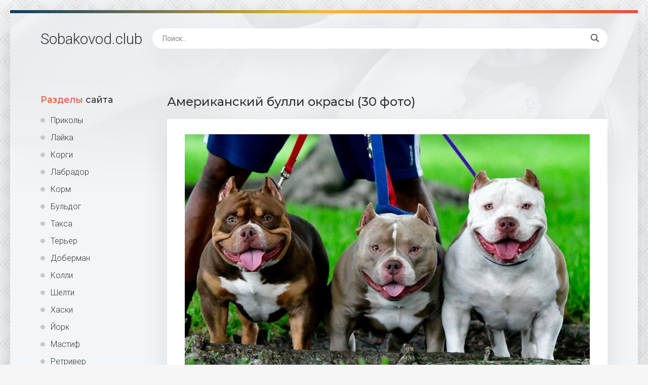

--- FILE ---
content_type: text/html; charset=utf-8
request_url: https://sobakovod.club/32264-amerikanskij-bulli-okrasy-30-foto.html
body_size: 7164
content:
<!DOCTYPE html>
<html lang="ru">
<head>
<meta charset="utf-8">
<title>Американский булли окрасы (30 фото) - картинки sobakovod.club</title>
<meta name="description" content="Бесплатные картинки - Американский булли окрасы (30 фото) -  Порода булли Порода булли Американский булли покет стандарт Американский булли Американский булли покет экстрим Американский булли мини покет Американский булли поке Американский булли Американский булли Американские булли стандарт породы Американский бульдог XL Порода собак булли Американский">
<meta name="keywords" content="булли, Американский, покет, стандарт, Порода, стаффордширский, экстрим, Классик, Питбуль, Булли, окраса, терьер, Мерль, бульдог, тигровый, окрасов, подпалый, Таблица, шоколадный, Bully">
<meta property="og:site_name" content="Sobakovod.club картинки и фото">
<meta property="og:type" content="article">
<meta property="og:title" content="Американский булли окрасы (30 фото)">
<meta property="og:url" content="https://sobakovod.club/32264-amerikanskij-bulli-okrasy-30-foto.html">
<meta property="og:image" content="https://sobakovod.club/uploads/posts/2022-02/1643806158_1-sobakovod-club-p-sobaki-amerikanskii-bulli-okrasi-2.jpg">
<meta property="og:description" content="Бесплатные картинки - Американский булли окрасы (30 фото) -  Порода булли Порода булли Американский булли покет стандарт Американский булли Американский булли покет экстрим Американский булли мини покет Американский булли поке Американский булли Американский булли Американские булли стандарт породы Американский бульдог XL Порода собак булли Американский">
<link rel="search" type="application/opensearchdescription+xml" href="https://sobakovod.club/index.php?do=opensearch" title="Sobakovod.club картинки и фото">
<link rel="canonical" href="https://sobakovod.club/32264-amerikanskij-bulli-okrasy-30-foto.html">
<link rel="alternate" type="application/rss+xml" title="Sobakovod.club картинки и фото" href="https://sobakovod.club/rss.xml">
<meta name="viewport" content="width=device-width, initial-scale=1.0" />
<link rel="shortcut icon" href="/favicon.png" />
<link href="/templates/Shablon4/css/common.css" type="text/css" rel="stylesheet" />
<link href="/templates/Shablon4/css/styles.css" type="text/css" rel="stylesheet" />
<link href="/templates/Shablon4/css/engine.css" type="text/css" rel="stylesheet" />
<link href="/templates/Shablon4/css/fontawesome.css" type="text/css" rel="stylesheet" />
<link type="text/css" rel="stylesheet" href="/engine/classes/min/index.php?f=/templates/Shablon4/css/common.css,/templates/Shablon4/css/styles.css,/templates/Shablon4/css/engine.css,/templates/Shablon4/css/fontawesome.css&amp;v=1" />
<meta name="theme-color" content="#111">
<link href="https://fonts.googleapis.com/css2?family=Montserrat:wght@500;700&family=Roboto:wght@300;400;500&display=swap" rel="stylesheet">
<script>window.yaContextCb=window.yaContextCb||[]</script>
<script src="https://yandex.ru/ads/system/context.js" async></script>
</head>
<body>
<div class="wrapper">
<div class="wrapper-main wrapper-container">
<header class="header  header--main-page">
<div class="header__inner d-flex ai-center">
<p style="font-size: 3rem;"><a href="/" class="header__logo">Sobakovod<span>.club</span></a></p>

<div class="header__search stretch-free-width">
<form id="quicksearch" method="post">
<input type="hidden" name="do" value="search" />
<input type="hidden" name="subaction" value="search" />
<input class="header__search-input" id="story" name="story" placeholder="Поиск..." type="text" />
<button class="header__search-btn" type="submit"><span class="far fa-search"></span></button>
</form>
</div>
<div class="header__btn-mobile-menu hidden js-show-mobile-menu"><span class="far fa-bars"></span></div>
</div>
</header>
<div class="content">
<div class="colums d-flex">
<aside class="sidebar">

<nav class="side-block js-this-in-mobile-menu">
<div class="side-block__title"><span>Разделы</span> сайта</div>
<ul class="side-block__content side-block__menu side-block__menu--icon">
<li><a href="/prikol/">Приколы</a></li>
<li><a href="/lajka/">Лайка</a></li>
<li><a href="/korgi/">Корги</a></li>
<li><a href="/labrador/">Лабрадор</a></li>
<li><a href="/korm/">Корм</a></li>
<li><a href="/buldog/">Бульдог</a></li>
<li><a href="/taksa/">Такса</a></li>
<li><a href="/terer/">Терьер</a></li>
<li><a href="/doberman/">Доберман</a></li>
<li><a href="/kolli/">Колли</a></li>
<li><a href="/shelti/">Шелти</a></li>
<li><a href="/haski/">Хаски</a></li>
<li><a href="/jork/">Йорк</a></li>
<li><a href="/mastif/">Мастиф</a></li>
<li><a href="/retriver/">Ретривер</a></li>
<li><a href="/sobaki/">Собаки</a></li>
<li><a href="/malenkie-sobaki/">Маленькие собаки</a></li>
<li><a href="/ovcharki/">Овчарки</a></li>
<li><a href="/bokser/">Боксер</a></li>
<li><a href="/akita-inu/">Акита ину</a></li>
<li><a href="/mops/">Мопс</a></li>
</ul>
</nav>
</aside>
<!-- END SIDEBAR -->
<main class="main stretch-free-width">
<!-- Yandex.RTB R-A-1957313-3 -->
<div id="yandex_rtb_R-A-1957313-3"></div>
<script>window.yaContextCb.push(()=>{
  Ya.Context.AdvManager.render({
    renderTo: 'yandex_rtb_R-A-1957313-3',
    blockId: 'R-A-1957313-3'
  })
})</script>



<div id='dle-content'><article class="inner-page ignore-select">
<div class="inner-page__main section">
<h1 class="inner-page__title">Американский булли окрасы (30 фото) </h1>
<div class="inner-page__desc tabs-block">
<div class="text clearfix"><div style="text-align:center;"><!--TBegin:https://sobakovod.club/uploads/posts/2022-02/1643806158_1-sobakovod-club-p-sobaki-amerikanskii-bulli-okrasi-2.jpg||Порода булли--><a href="https://sobakovod.club/uploads/posts/2022-02/1643806158_1-sobakovod-club-p-sobaki-amerikanskii-bulli-okrasi-2.jpg" class="highslide" target="_blank"><img data-src="/uploads/posts/2022-02/thumbs/1643806158_1-sobakovod-club-p-sobaki-amerikanskii-bulli-okrasi-2.jpg" style="max-width:100%;" alt="Порода булли"></a><div>Порода булли</div><!--TEnd--><br><!--TBegin:https://sobakovod.club/uploads/posts/2022-02/1643806201_2-sobakovod-club-p-sobaki-amerikanskii-bulli-okrasi-3.jpg||Американский булли покет стандарт--><a href="https://sobakovod.club/uploads/posts/2022-02/1643806201_2-sobakovod-club-p-sobaki-amerikanskii-bulli-okrasi-3.jpg" class="highslide" target="_blank"><img data-src="/uploads/posts/2022-02/thumbs/1643806201_2-sobakovod-club-p-sobaki-amerikanskii-bulli-okrasi-3.jpg" style="max-width:100%;" alt="Американский булли покет стандарт"></a><div>Американский булли покет стандарт</div><!--TEnd--><br><!--TBegin:https://sobakovod.club/uploads/posts/2022-02/1643806206_3-sobakovod-club-p-sobaki-amerikanskii-bulli-okrasi-4.jpg||Американский булли--><a href="https://sobakovod.club/uploads/posts/2022-02/1643806206_3-sobakovod-club-p-sobaki-amerikanskii-bulli-okrasi-4.jpg" class="highslide" target="_blank"><img data-src="/uploads/posts/2022-02/thumbs/1643806206_3-sobakovod-club-p-sobaki-amerikanskii-bulli-okrasi-4.jpg" style="max-width:100%;" alt="Американский булли"></a><div>Американский булли</div><!--TEnd--><br><!--TBegin:https://sobakovod.club/uploads/posts/2022-02/1643806189_4-sobakovod-club-p-sobaki-amerikanskii-bulli-okrasi-7.jpg||Американский булли покет экстрим--><a href="https://sobakovod.club/uploads/posts/2022-02/1643806189_4-sobakovod-club-p-sobaki-amerikanskii-bulli-okrasi-7.jpg" class="highslide" target="_blank"><img data-src="/uploads/posts/2022-02/thumbs/1643806189_4-sobakovod-club-p-sobaki-amerikanskii-bulli-okrasi-7.jpg" style="max-width:100%;" alt="Американский булли покет экстрим"></a><div>Американский булли покет экстрим</div><!--TEnd--><br><!--TBegin:https://sobakovod.club/uploads/posts/2022-02/1643806138_5-sobakovod-club-p-sobaki-amerikanskii-bulli-okrasi-8.jpg||Американский булли мини покет--><a href="https://sobakovod.club/uploads/posts/2022-02/1643806138_5-sobakovod-club-p-sobaki-amerikanskii-bulli-okrasi-8.jpg" class="highslide" target="_blank"><img data-src="/uploads/posts/2022-02/thumbs/1643806138_5-sobakovod-club-p-sobaki-amerikanskii-bulli-okrasi-8.jpg" style="max-width:100%;" alt="Американский булли мини покет"></a><div>Американский булли мини покет</div><!--TEnd--><br><!--TBegin:https://sobakovod.club/uploads/posts/2022-02/1643806141_6-sobakovod-club-p-sobaki-amerikanskii-bulli-okrasi-10.jpg||Американский булли поке--><a href="https://sobakovod.club/uploads/posts/2022-02/1643806141_6-sobakovod-club-p-sobaki-amerikanskii-bulli-okrasi-10.jpg" class="highslide" target="_blank"><img data-src="/uploads/posts/2022-02/thumbs/1643806141_6-sobakovod-club-p-sobaki-amerikanskii-bulli-okrasi-10.jpg" style="max-width:100%;" alt="Американский булли поке"></a><div>Американский булли поке</div><!--TEnd--><br><!--TBegin:https://sobakovod.club/uploads/posts/2022-02/1643806198_7-sobakovod-club-p-sobaki-amerikanskii-bulli-okrasi-12.jpg||Американский булли--><a href="https://sobakovod.club/uploads/posts/2022-02/1643806198_7-sobakovod-club-p-sobaki-amerikanskii-bulli-okrasi-12.jpg" class="highslide" target="_blank"><img data-src="/uploads/posts/2022-02/thumbs/1643806198_7-sobakovod-club-p-sobaki-amerikanskii-bulli-okrasi-12.jpg" style="max-width:100%;" alt="Американский булли"></a><div>Американский булли</div><!--TEnd--><br><!--TBegin:https://sobakovod.club/uploads/posts/2022-02/1643806123_8-sobakovod-club-p-sobaki-amerikanskii-bulli-okrasi-14.jpg||Американский булли--><a href="https://sobakovod.club/uploads/posts/2022-02/1643806123_8-sobakovod-club-p-sobaki-amerikanskii-bulli-okrasi-14.jpg" class="highslide" target="_blank"><img data-src="/uploads/posts/2022-02/thumbs/1643806123_8-sobakovod-club-p-sobaki-amerikanskii-bulli-okrasi-14.jpg" style="max-width:100%;" alt="Американский булли"></a><div>Американский булли</div><!--TEnd--><br><!--TBegin:https://sobakovod.club/uploads/posts/2022-02/1643806189_9-sobakovod-club-p-sobaki-amerikanskii-bulli-okrasi-16.jpg||Американские булли стандарт породы--><a href="https://sobakovod.club/uploads/posts/2022-02/1643806189_9-sobakovod-club-p-sobaki-amerikanskii-bulli-okrasi-16.jpg" class="highslide" target="_blank"><img data-src="/uploads/posts/2022-02/thumbs/1643806189_9-sobakovod-club-p-sobaki-amerikanskii-bulli-okrasi-16.jpg" style="max-width:100%;" alt="Американские булли стандарт породы"></a><div>Американские булли стандарт породы</div><!--TEnd--><br><!--TBegin:https://sobakovod.club/uploads/posts/2022-02/1643806121_10-sobakovod-club-p-sobaki-amerikanskii-bulli-okrasi-19.jpg||Американский бульдог XL--><a href="https://sobakovod.club/uploads/posts/2022-02/1643806121_10-sobakovod-club-p-sobaki-amerikanskii-bulli-okrasi-19.jpg" class="highslide" target="_blank"><img data-src="/uploads/posts/2022-02/thumbs/1643806121_10-sobakovod-club-p-sobaki-amerikanskii-bulli-okrasi-19.jpg" style="max-width:100%;" alt="Американский бульдог XL"></a><div>Американский бульдог XL</div><!--TEnd--><br><!--TBegin:https://sobakovod.club/uploads/posts/2022-02/1643806206_11-sobakovod-club-p-sobaki-amerikanskii-bulli-okrasi-20.jpg||Порода собак булли--><a href="https://sobakovod.club/uploads/posts/2022-02/1643806206_11-sobakovod-club-p-sobaki-amerikanskii-bulli-okrasi-20.jpg" class="highslide" target="_blank"><img data-src="/uploads/posts/2022-02/thumbs/1643806206_11-sobakovod-club-p-sobaki-amerikanskii-bulli-okrasi-20.jpg" style="max-width:100%;" alt="Порода собак булли"></a><div>Порода собак булли</div><!--TEnd--><br><!--TBegin:https://sobakovod.club/uploads/posts/2022-02/1643806173_12-sobakovod-club-p-sobaki-amerikanskii-bulli-okrasi-26.jpg||Американский булли стандарт щенок--><a href="https://sobakovod.club/uploads/posts/2022-02/1643806173_12-sobakovod-club-p-sobaki-amerikanskii-bulli-okrasi-26.jpg" class="highslide" target="_blank"><img data-src="/uploads/posts/2022-02/thumbs/1643806173_12-sobakovod-club-p-sobaki-amerikanskii-bulli-okrasi-26.jpg" style="max-width:100%;" alt="Американский булли стандарт щенок"></a><div>Американский булли стандарт щенок</div><!--TEnd--><br><!--TBegin:https://sobakovod.club/uploads/posts/2022-02/1643806171_13-sobakovod-club-p-sobaki-amerikanskii-bulli-okrasi-28.jpg||American Bully шоколадный XL--><a href="https://sobakovod.club/uploads/posts/2022-02/1643806171_13-sobakovod-club-p-sobaki-amerikanskii-bulli-okrasi-28.jpg" class="highslide" target="_blank"><img data-src="/uploads/posts/2022-02/thumbs/1643806171_13-sobakovod-club-p-sobaki-amerikanskii-bulli-okrasi-28.jpg" style="max-width:100%;" alt="American Bully шоколадный XL"></a><div>American Bully шоколадный XL</div><!--TEnd--><br><!--TBegin:https://sobakovod.club/uploads/posts/2022-02/1643806143_14-sobakovod-club-p-sobaki-amerikanskii-bulli-okrasi-29.jpg||Американский булли--><a href="https://sobakovod.club/uploads/posts/2022-02/1643806143_14-sobakovod-club-p-sobaki-amerikanskii-bulli-okrasi-29.jpg" class="highslide" target="_blank"><img data-src="/uploads/posts/2022-02/thumbs/1643806143_14-sobakovod-club-p-sobaki-amerikanskii-bulli-okrasi-29.jpg" style="max-width:100%;" alt="Американский булли"></a><div>Американский булли</div><!--TEnd--><br><!--TBegin:https://sobakovod.club/uploads/posts/2022-02/1643806184_15-sobakovod-club-p-sobaki-amerikanskii-bulli-okrasi-30.jpg||Американский булли вес--><a href="https://sobakovod.club/uploads/posts/2022-02/1643806184_15-sobakovod-club-p-sobaki-amerikanskii-bulli-okrasi-30.jpg" class="highslide" target="_blank"><img data-src="/uploads/posts/2022-02/thumbs/1643806184_15-sobakovod-club-p-sobaki-amerikanskii-bulli-okrasi-30.jpg" style="max-width:100%;" alt="Американский булли вес"></a><div>Американский булли вес</div><!--TEnd--><br><!--TBegin:https://sobakovod.club/uploads/posts/2022-02/1643806186_16-sobakovod-club-p-sobaki-amerikanskii-bulli-okrasi-33.jpg||Булли Классик XL--><a href="https://sobakovod.club/uploads/posts/2022-02/1643806186_16-sobakovod-club-p-sobaki-amerikanskii-bulli-okrasi-33.jpg" class="highslide" target="_blank"><img data-src="/uploads/posts/2022-02/thumbs/1643806186_16-sobakovod-club-p-sobaki-amerikanskii-bulli-okrasi-33.jpg" style="max-width:100%;" alt="Булли Классик XL"></a><div>Булли Классик XL</div><!--TEnd--><br><!--TBegin:https://sobakovod.club/uploads/posts/2022-02/1643806149_17-sobakovod-club-p-sobaki-amerikanskii-bulli-okrasi-35.jpg||Питбуль окраса Мерль--><a href="https://sobakovod.club/uploads/posts/2022-02/1643806149_17-sobakovod-club-p-sobaki-amerikanskii-bulli-okrasi-35.jpg" class="highslide" target="_blank"><img data-src="/uploads/posts/2022-02/thumbs/1643806149_17-sobakovod-club-p-sobaki-amerikanskii-bulli-okrasi-35.jpg" style="max-width:100%;" alt="Питбуль окраса Мерль"></a><div>Питбуль окраса Мерль</div><!--TEnd--><br><!--TBegin:https://sobakovod.club/uploads/posts/2022-02/1643806203_18-sobakovod-club-p-sobaki-amerikanskii-bulli-okrasi-37.jpg||Американский стаффордширский терьер тигровый--><a href="https://sobakovod.club/uploads/posts/2022-02/1643806203_18-sobakovod-club-p-sobaki-amerikanskii-bulli-okrasi-37.jpg" class="highslide" target="_blank"><img data-src="/uploads/posts/2022-02/thumbs/1643806203_18-sobakovod-club-p-sobaki-amerikanskii-bulli-okrasi-37.jpg" style="max-width:100%;" alt="Американский стаффордширский терьер тигровый"></a><div>Американский стаффордширский терьер тигровый</div><!--TEnd--><br><!--TBegin:https://sobakovod.club/uploads/posts/2022-02/1643806219_19-sobakovod-club-p-sobaki-amerikanskii-bulli-okrasi-39.jpg||Американский булли экстрим--><a href="https://sobakovod.club/uploads/posts/2022-02/1643806219_19-sobakovod-club-p-sobaki-amerikanskii-bulli-okrasi-39.jpg" class="highslide" target="_blank"><img data-src="/uploads/posts/2022-02/thumbs/1643806219_19-sobakovod-club-p-sobaki-amerikanskii-bulli-okrasi-39.jpg" style="max-width:100%;" alt="Американский булли экстрим"></a><div>Американский булли экстрим</div><!--TEnd--><br><!--TBegin:https://sobakovod.club/uploads/posts/2022-02/1643806138_20-sobakovod-club-p-sobaki-amerikanskii-bulli-okrasi-42.jpg||Американский бульдог булли--><a href="https://sobakovod.club/uploads/posts/2022-02/1643806138_20-sobakovod-club-p-sobaki-amerikanskii-bulli-okrasi-42.jpg" class="highslide" target="_blank"><img data-src="/uploads/posts/2022-02/thumbs/1643806138_20-sobakovod-club-p-sobaki-amerikanskii-bulli-okrasi-42.jpg" style="max-width:100%;" alt="Американский бульдог булли"></a><div>Американский бульдог булли</div><!--TEnd--><br><!--TBegin:https://sobakovod.club/uploads/posts/2022-02/1643806137_21-sobakovod-club-p-sobaki-amerikanskii-bulli-okrasi-43.jpg||Таблица окрасов булли--><a href="https://sobakovod.club/uploads/posts/2022-02/1643806137_21-sobakovod-club-p-sobaki-amerikanskii-bulli-okrasi-43.jpg" class="highslide" target="_blank"><img data-src="/uploads/posts/2022-02/thumbs/1643806137_21-sobakovod-club-p-sobaki-amerikanskii-bulli-okrasi-43.jpg" style="max-width:100%;" alt="Таблица окрасов булли"></a><div>Таблица окрасов булли</div><!--TEnd--><br><!--TBegin:https://sobakovod.club/uploads/posts/2022-02/1643806205_22-sobakovod-club-p-sobaki-amerikanskii-bulli-okrasi-46.jpg||Американский стаффордширский терьер подпалый--><a href="https://sobakovod.club/uploads/posts/2022-02/1643806205_22-sobakovod-club-p-sobaki-amerikanskii-bulli-okrasi-46.jpg" class="highslide" target="_blank"><img data-src="/uploads/posts/2022-02/thumbs/1643806205_22-sobakovod-club-p-sobaki-amerikanskii-bulli-okrasi-46.jpg" style="max-width:100%;" alt="Американский стаффордширский терьер подпалый"></a><div>Американский стаффордширский терьер подпалый</div><!--TEnd--><br><!--TBegin:https://sobakovod.club/uploads/posts/2022-02/1643806208_23-sobakovod-club-p-sobaki-amerikanskii-bulli-okrasi-50.jpg||Питбуль окраса Мерль--><a href="https://sobakovod.club/uploads/posts/2022-02/1643806208_23-sobakovod-club-p-sobaki-amerikanskii-bulli-okrasi-50.jpg" class="highslide" target="_blank"><img data-src="/uploads/posts/2022-02/thumbs/1643806208_23-sobakovod-club-p-sobaki-amerikanskii-bulli-okrasi-50.jpg" style="max-width:100%;" alt="Питбуль окраса Мерль"></a><div>Питбуль окраса Мерль</div><!--TEnd--><br><!--TBegin:https://sobakovod.club/uploads/posts/2022-02/1643806146_24-sobakovod-club-p-sobaki-amerikanskii-bulli-okrasi-54.jpg||Булли Классик--><a href="https://sobakovod.club/uploads/posts/2022-02/1643806146_24-sobakovod-club-p-sobaki-amerikanskii-bulli-okrasi-54.jpg" class="highslide" target="_blank"><img data-src="/uploads/posts/2022-02/thumbs/1643806146_24-sobakovod-club-p-sobaki-amerikanskii-bulli-okrasi-54.jpg" style="max-width:100%;" alt="Булли Классик"></a><div>Булли Классик</div><!--TEnd--><br><!--TBegin:https://sobakovod.club/uploads/posts/2022-02/1643806221_25-sobakovod-club-p-sobaki-amerikanskii-bulli-okrasi-59.jpg||Американский булли стандарт Классик--><a href="https://sobakovod.club/uploads/posts/2022-02/1643806221_25-sobakovod-club-p-sobaki-amerikanskii-bulli-okrasi-59.jpg" class="highslide" target="_blank"><img data-src="/uploads/posts/2022-02/thumbs/1643806221_25-sobakovod-club-p-sobaki-amerikanskii-bulli-okrasi-59.jpg" style="max-width:100%;" alt="Американский булли стандарт Классик"></a><div>Американский булли стандарт Классик</div><!--TEnd--><br><!--TBegin:https://sobakovod.club/uploads/posts/2022-02/1643806132_26-sobakovod-club-p-sobaki-amerikanskii-bulli-okrasi-61.jpg||Пигги булли--><a href="https://sobakovod.club/uploads/posts/2022-02/1643806132_26-sobakovod-club-p-sobaki-amerikanskii-bulli-okrasi-61.jpg" class="highslide" target="_blank"><img data-src="/uploads/posts/2022-02/thumbs/1643806132_26-sobakovod-club-p-sobaki-amerikanskii-bulli-okrasi-61.jpg" style="max-width:100%;" alt="Пигги булли"></a><div>Пигги булли</div><!--TEnd--><br><!--TBegin:https://sobakovod.club/uploads/posts/2022-02/1643806155_27-sobakovod-club-p-sobaki-amerikanskii-bulli-okrasi-62.jpg||Американский булли покет--><a href="https://sobakovod.club/uploads/posts/2022-02/1643806155_27-sobakovod-club-p-sobaki-amerikanskii-bulli-okrasi-62.jpg" class="highslide" target="_blank"><img data-src="/uploads/posts/2022-02/thumbs/1643806155_27-sobakovod-club-p-sobaki-amerikanskii-bulli-okrasi-62.jpg" style="max-width:100%;" alt="Американский булли покет"></a><div>Американский булли покет</div><!--TEnd--><br><!--TBegin:https://sobakovod.club/uploads/posts/2022-02/1643806170_28-sobakovod-club-p-sobaki-amerikanskii-bulli-okrasi-63.jpg||Американский булли XL экстрим--><a href="https://sobakovod.club/uploads/posts/2022-02/1643806170_28-sobakovod-club-p-sobaki-amerikanskii-bulli-okrasi-63.jpg" class="highslide" target="_blank"><img data-src="/uploads/posts/2022-02/thumbs/1643806170_28-sobakovod-club-p-sobaki-amerikanskii-bulli-okrasi-63.jpg" style="max-width:100%;" alt="Американский булли XL экстрим"></a><div>Американский булли XL экстрим</div><!--TEnd--><br><!--TBegin:https://sobakovod.club/uploads/posts/2022-02/1643806147_29-sobakovod-club-p-sobaki-amerikanskii-bulli-okrasi-64.jpg||Американский стаффордширский булли--><a href="https://sobakovod.club/uploads/posts/2022-02/1643806147_29-sobakovod-club-p-sobaki-amerikanskii-bulli-okrasi-64.jpg" class="highslide" target="_blank"><img data-src="/uploads/posts/2022-02/thumbs/1643806147_29-sobakovod-club-p-sobaki-amerikanskii-bulli-okrasi-64.jpg" style="max-width:100%;" alt="Американский стаффордширский булли"></a><div>Американский стаффордширский булли</div><!--TEnd--><br><!--TBegin:https://sobakovod.club/uploads/posts/2022-02/1643806166_30-sobakovod-club-p-sobaki-amerikanskii-bulli-okrasi-70.jpg|--><a href="https://sobakovod.club/uploads/posts/2022-02/1643806166_30-sobakovod-club-p-sobaki-amerikanskii-bulli-okrasi-70.jpg" class="highslide" target="_blank"><img data-src="/uploads/posts/2022-02/thumbs/1643806166_30-sobakovod-club-p-sobaki-amerikanskii-bulli-okrasi-70.jpg" style="max-width:100%;" alt=""></a><!--TEnd--></div></div>
<!-- Yandex.RTB R-A-1957313-5 -->
<div id="yandex_rtb_R-A-1957313-5"></div>
<script>window.yaContextCb.push(()=>{
  Ya.Context.AdvManager.render({
    renderTo: 'yandex_rtb_R-A-1957313-5',
    blockId: 'R-A-1957313-5'
  })
})</script>
<center><br><h3 style="font-size: 15px;">Поделиться фото в социальных сетях:</h3><br>
<script src="https://yastatic.net/share2/share.js"></script>
<div class="ya-share2" data-curtain data-size="l" data-shape="round" data-services="vkontakte,odnoklassniki,telegram,twitter,viber,whatsapp,moimir"></div><br>
</center>
<div class="inner-page__text">
<div class="inner-page__tags">
<span class="inner-page__tags-caption">Категории:</span> ---
</div>
<div class="inner-page__tags">
<span class="inner-page__tags-caption">Добавлено:</span> 02 февраль
</div>
<div class="inner-page__tags">
<span class="inner-page__tags-caption">Просмотров:</span> 2 824
</div>

</div>
<div class="inner-page__header d-flex jc-space-between ai-center">

</div>
<div class="inner-page__comments" id="inner-page__comments">
<div class="comms-t">Комментариев (0)</div>
<form  method="post" name="dle-comments-form" id="dle-comments-form" ><div class="form add-comments-form ignore-select" id="add-comments-form">
<div class="form__row form__row--without-label">
<div class="form__content form__textarea-inside"><div class="bb-editor">
<textarea name="comments" id="comments" cols="70" rows="10"></textarea>
</div></div>
</div>


<div class="form__row form__row--protect message-info message-info--red hidden">
<div class="form__caption">
<label class="form__label form__label--important" for="sec_code">Введите код с картинки:</label>
</div>
<div class="form__content form__content--sec-code">
<input class="form__input" type="text" name="sec_code" id="sec_code" placeholder="Впишите код с картинки" maxlength="45" required />
<a onclick="reload(); return false;" title="Кликните на изображение чтобы обновить код, если он неразборчив" href="#"><span id="dle-captcha"><img src="/engine/modules/antibot/antibot.php" alt="Кликните на изображение чтобы обновить код, если он неразборчив" width="160" height="80"></span></a>
</div>
</div>


<div class="form__row form__row--without-label">
<div class="form__content d-flex jc-space-between">
<button class="btn add-comments-form__btn" name="submit" type="submit">Добавить комментарий</button>

<input class="form__input add-comments-form__input stretch-free-width" type="text" maxlength="35" name="name" id="name" placeholder="Ваше имя" />
<input class="form__input add-comments-form__input stretch-free-width hidden" type="text" maxlength="35" name="mail" id="mail" placeholder="Ваш e-mail (необязательно)" />

</div>
</div>
</div>
<input type="hidden" name="subaction" value="addcomment">
<input type="hidden" name="post_id" id="post_id" value="32264"><input type="hidden" name="user_hash" value="e128c0f1fe12e64ceb14a8efac6e2926262c435e"></form>

<div id="dle-ajax-comments"></div>
<!--dlenavigationcomments-->
</div>
</div>
</div>

<div class="section">
<div class="section__title section__header"><span>Похожие</span> фото:</div>
<div class="section__content section__items d-flex jc-flex-start">
<div class="thumb-item"><div class="thumb-item__inner">
<a class="thumb-item__link" href="https://sobakovod.club/4260-bulli-vidy-59-foto.html">
<div class="thumb-item__img img-responsive img-responsive--portrait img-fit-cover">
<img src="/pic77.php?src=https://sobakovod.club/uploads/posts/2021-11/thumbs/1636765821_1-sobakovod-club-p-sobaki-bulli-vidi-3.jpg&w=268&h=402&zc=1" alt="Булли виды (59 фото)">
</div>
<div class="thumb-item__title">Булли виды (59 фото)</div></a>
</div></div><div class="thumb-item"><div class="thumb-item__inner">
<a class="thumb-item__link" href="https://sobakovod.club/2327-amerikanskij-bulli-vidy-50-foto.html">
<div class="thumb-item__img img-responsive img-responsive--portrait img-fit-cover">
<img src="/pic77.php?src=https://sobakovod.club/uploads/posts/2021-11/thumbs/1636367205_1-sobakovod-club-p-sobaki-amerikanskii-bulli-vidi-1.jpg&w=268&h=402&zc=1" alt="Американский булли виды (50 фото)">
</div>
<div class="thumb-item__title">Американский булли виды (50 фото)</div></a>
</div></div><div class="thumb-item"><div class="thumb-item__inner">
<a class="thumb-item__link" href="https://sobakovod.club/8962-bulli-tip-poket-72-foto.html">
<div class="thumb-item__img img-responsive img-responsive--portrait img-fit-cover">
<img src="/pic77.php?src=https://sobakovod.club/uploads/posts/2021-11/thumbs/1637854423_1-sobakovod-club-p-sobaki-bulli-tip-poket-1.jpg&w=268&h=402&zc=1" alt="Булли тип покет (72 фото)">
</div>
<div class="thumb-item__title">Булли тип покет (72 фото)</div></a>
</div></div><div class="thumb-item"><div class="thumb-item__inner">
<a class="thumb-item__link" href="https://sobakovod.club/14575-bul-anglijskij-72-foto.html">
<div class="thumb-item__img img-responsive img-responsive--portrait img-fit-cover">
<img src="/pic77.php?src=https://sobakovod.club/uploads/posts/2021-12/thumbs/1639243189_1-sobakovod-club-p-sobaki-bul-angliiskii-1.jpg&w=268&h=402&zc=1" alt="Буль английский (72 фото)">
</div>
<div class="thumb-item__title">Буль английский (72 фото)</div></a>
</div></div><div class="thumb-item"><div class="thumb-item__inner">
<a class="thumb-item__link" href="https://sobakovod.club/2969-amerikanskij-bulli-klassik-46-foto.html">
<div class="thumb-item__img img-responsive img-responsive--portrait img-fit-cover">
<img src="/pic77.php?src=https://sobakovod.club/uploads/posts/2021-11/thumbs/1636455117_1-sobakovod-club-p-sobaki-amerikanskii-bulli-klassik-1.jpg&w=268&h=402&zc=1" alt="Американский булли классик (46 фото)">
</div>
<div class="thumb-item__title">Американский булли классик (46 фото)</div></a>
</div></div><div class="thumb-item"><div class="thumb-item__inner">
<a class="thumb-item__link" href="https://sobakovod.club/23976-amerikanskij-bulli-karmannyj-63-foto.html">
<div class="thumb-item__img img-responsive img-responsive--portrait img-fit-cover">
<img src="/pic77.php?src=https://sobakovod.club/uploads/posts/2021-12/thumbs/1640768362_1-sobakovod-club-p-sobaki-amerikanskii-bulli-karmannii-1.jpg&w=268&h=402&zc=1" alt="Американский булли карманный (63 фото)">
</div>
<div class="thumb-item__title">Американский булли карманный (63 фото)</div></a>
</div></div><div class="thumb-item"><div class="thumb-item__inner">
<a class="thumb-item__link" href="https://sobakovod.club/28267-bulli-hl-59-foto.html">
<div class="thumb-item__img img-responsive img-responsive--portrait img-fit-cover">
<img src="/pic77.php?src=https://sobakovod.club/uploads/posts/2022-01/thumbs/1641956594_1-sobakovod-club-p-sobaki-bulli-khl-1.jpg&w=268&h=402&zc=1" alt="Булли хл (59 фото)">
</div>
<div class="thumb-item__title">Булли хл (59 фото)</div></a>
</div></div><div class="thumb-item"><div class="thumb-item__inner">
<a class="thumb-item__link" href="https://sobakovod.club/31342-bulli-klassik-58-foto.html">
<div class="thumb-item__img img-responsive img-responsive--portrait img-fit-cover">
<img src="/pic77.php?src=https://sobakovod.club/uploads/posts/2022-01/thumbs/1642630309_1-sobakovod-club-p-sobaki-bulli-klassik-1.jpg&w=268&h=402&zc=1" alt="Булли классик (58 фото)">
</div>
<div class="thumb-item__title">Булли классик (58 фото)</div></a>
</div></div><div class="thumb-item"><div class="thumb-item__inner">
<a class="thumb-item__link" href="https://sobakovod.club/10879-amerikanskij-bulli-vzroslyj-72-foto.html">
<div class="thumb-item__img img-responsive img-responsive--portrait img-fit-cover">
<img src="/pic77.php?src=https://sobakovod.club/uploads/posts/2021-11/thumbs/1638257526_1-sobakovod-club-p-sobaki-amerikanskii-bulli-vzroslii-1.jpg&w=268&h=402&zc=1" alt="Американский булли взрослый (72 фото)">
</div>
<div class="thumb-item__title">Американский булли взрослый (72 фото)</div></a>
</div></div><div class="thumb-item"><div class="thumb-item__inner">
<a class="thumb-item__link" href="https://sobakovod.club/14201-tip-poket-72-foto.html">
<div class="thumb-item__img img-responsive img-responsive--portrait img-fit-cover">
<img src="/pic77.php?src=https://sobakovod.club/uploads/posts/2021-12/thumbs/1639045257_1-sobakovod-club-p-sobaki-tip-poket-1.jpg&w=268&h=402&zc=1" alt="Тип покет (72 фото)">
</div>
<div class="thumb-item__title">Тип покет (72 фото)</div></a>
</div></div><div class="thumb-item"><div class="thumb-item__inner">
<a class="thumb-item__link" href="https://sobakovod.club/3872-jekzotik-bulli-o-porode-61-foto.html">
<div class="thumb-item__img img-responsive img-responsive--portrait img-fit-cover">
<img src="/pic77.php?src=https://sobakovod.club/uploads/posts/2021-11/thumbs/1636712273_9-sobakovod-club-p-sobaki-ekzotik-bulli-o-porode-13.jpg&w=268&h=402&zc=1" alt="Экзотик булли о породе (61 фото)">
</div>
<div class="thumb-item__title">Экзотик булли о породе (61 фото)</div></a>
</div></div>
</div>
</div>

</article></div>

<!-- Yandex.RTB R-A-1957313-12 -->
<div id="yandex_rtb_R-A-1957313-12"></div>
<script>
window.yaContextCb.push(()=>{
	Ya.Context.AdvManager.render({
		"blockId": "R-A-1957313-12",
		"renderTo": "yandex_rtb_R-A-1957313-12",
		"type": "feed"
	})
})
</script>
</main>
<!-- END MAIN -->
</div>
<!-- END COLUMNS -->

</div>
<!-- END CONTENT -->
<footer class="footer d-flex ai-center">
<a href="/" class="footer__logo">Sobakovod<span>.club</span></a>
<div class="footer__desc stretch-free-width">
<ul class="footer__menu submenu d-flex jc-flex-start">
<li><a href="/?do=feedback" rel="nofollow">Обратная связь</a></li>
<li><a href="/sitemap.xml" title="Карта сайта" target="_blank">Карта сайта</a></li>
</ul>
<div class="footer__copyright"><br>Сайт sobakovod.club (c) 2021-2025</div>
</div>
<div class="footer__counter"><!--LiveInternet counter--><img id="licntF5DE" width="31" height="31" style="border:0" title="LiveInternet" src="[data-uri]" alt=""/><script>(function(d,s){d.getElementById("licntF5DE").src="https://counter.yadro.ru/hit?t38.6;r"+escape(d.referrer)+((typeof(s)=="undefined")?"":";s"+s.width+"*"+s.height+"*"+(s.colorDepth?s.colorDepth:s.pixelDepth))+";u"+escape(d.URL)+";h"+escape(d.title.substring(0,150))+";"+Math.random()})(document,screen)</script><!--/LiveInternet--></div>
</footer>
</div>
</div>

<script src="/engine/classes/min/index.php?g=general&amp;v=99186"></script>
<script src="/engine/classes/min/index.php?f=engine/classes/js/jqueryui.js,engine/classes/js/dle_js.js,engine/classes/highslide/highslide.js,engine/classes/js/lazyload.js,engine/classes/masha/masha.js&amp;v=99186" defer></script>
<script src="/templates/Shablon4/js/libs.js"></script>
<script>
<!--
var dle_root       = '/';
var dle_admin      = '';
var dle_login_hash = 'e128c0f1fe12e64ceb14a8efac6e2926262c435e';
var dle_group      = 5;
var dle_skin       = 'Shablon4';
var dle_wysiwyg    = '-1';
var quick_wysiwyg  = '0';
var dle_min_search = '4';
var dle_act_lang   = ["Да", "Нет", "Ввод", "Отмена", "Сохранить", "Удалить", "Загрузка. Пожалуйста, подождите..."];
var menu_short     = 'Быстрое редактирование';
var menu_full      = 'Полное редактирование';
var menu_profile   = 'Просмотр профиля';
var menu_send      = 'Отправить сообщение';
var menu_uedit     = 'Админцентр';
var dle_info       = 'Информация';
var dle_confirm    = 'Подтверждение';
var dle_prompt     = 'Ввод информации';
var dle_req_field  = 'Заполните все необходимые поля';
var dle_del_agree  = 'Вы действительно хотите удалить? Данное действие невозможно будет отменить';
var dle_spam_agree = 'Вы действительно хотите отметить пользователя как спамера? Это приведёт к удалению всех его комментариев';
var dle_c_title    = 'Отправка жалобы';
var dle_complaint  = 'Укажите текст Вашей жалобы для администрации:';
var dle_mail       = 'Ваш e-mail:';
var dle_big_text   = 'Выделен слишком большой участок текста.';
var dle_orfo_title = 'Укажите комментарий для администрации к найденной ошибке на странице:';
var dle_p_send     = 'Отправить';
var dle_p_send_ok  = 'Уведомление успешно отправлено';
var dle_save_ok    = 'Изменения успешно сохранены. Обновить страницу?';
var dle_reply_title= 'Ответ на комментарий';
var dle_tree_comm  = '0';
var dle_del_news   = 'Удалить статью';
var dle_sub_agree  = 'Вы действительно хотите подписаться на комментарии к данной публикации?';
var dle_captcha_type  = '0';
var DLEPlayerLang     = {prev: 'Предыдущий',next: 'Следующий',play: 'Воспроизвести',pause: 'Пауза',mute: 'Выключить звук', unmute: 'Включить звук', settings: 'Настройки', enterFullscreen: 'На полный экран', exitFullscreen: 'Выключить полноэкранный режим', speed: 'Скорость', normal: 'Обычная', quality: 'Качество', pip: 'Режим PiP'};
var allow_dle_delete_news   = false;
jQuery(function($){
$('#dle-comments-form').submit(function() {
doAddComments();
return false;
});
hs.graphicsDir = '/engine/classes/highslide/graphics/';
hs.wrapperClassName = 'rounded-white';
hs.outlineType = 'rounded-white';
hs.numberOfImagesToPreload = 0;
hs.captionEval = 'this.thumb.alt';
hs.showCredits = false;
hs.align = 'center';
hs.transitions = ['expand', 'crossfade'];

hs.lang = { loadingText : 'Загрузка...', playTitle : 'Просмотр слайдшоу (пробел)', pauseTitle:'Пауза', previousTitle : 'Предыдущее изображение', nextTitle :'Следующее изображение',moveTitle :'Переместить', closeTitle :'Закрыть (Esc)',fullExpandTitle:'Развернуть до полного размера',restoreTitle:'Кликните для закрытия картинки, нажмите и удерживайте для перемещения',focusTitle:'Сфокусировать',loadingTitle:'Нажмите для отмены'
};
hs.slideshowGroup='fullnews'; hs.addSlideshow({slideshowGroup: 'fullnews', interval: 4000, repeat: false, useControls: true, fixedControls: 'fit', overlayOptions: { opacity: .75, position: 'bottom center', hideOnMouseOut: true } });
});//-->
</script>
<script>window.yaContextCb.push(()=>{
  Ya.Context.AdvManager.render({
    type: 'fullscreen',    
    platform: 'touch',
    blockId: 'R-A-1957313-11'
  })
})</script>
<script>
window.yaContextCb.push(() => {
    Ya.Context.AdvManager.render({
        "blockId": "R-A-1957313-2",
        "type": "floorAd",
        "platform": "touch"
    })
})
</script>
</body>
</html>

--- FILE ---
content_type: text/css
request_url: https://sobakovod.club/templates/Shablon4/css/engine.css
body_size: 11209
content:
/* INFO MESSAGES, ERRORS */
.message-info {margin-bottom: 20px; padding: 10px 20px; background-color: #f2f6f9; border: 1px solid #c6d2db;}
.message-info--title {font-weight: 400;}
.message-info a {color: inherit; text-decoration: underline; font-weight: 400;}
.message-info--yellow {background: #fce5ba; color: #a76846; border-color: #ebd3a7;}
.message-info--red {background: #fdeced; color: #8d5556; border-color: #e2c4c5;}


/* VOTE BLOCK */
.vote-title {margin: 0 -30px; margin-bottom: 15px; padding: 0 30px; line-height: 1.3; font-weight: 500;}
.vote {margin-bottom:10px; font-size: 14px;}
.vote:after {content: ""; display: table; clear: both;}
.vote input {display:none;}
.vote label {position:relative;}
.vote label:before { content:""; margin:0 10px 0 0; cursor:pointer; position:relative; top:-1px;
width:10px; height:10px; border-radius:5px; background-color:#ccc; display:inline-block; vertical-align:middle;}
.vote input:checked + label:before {box-shadow:inset 0 0 0 4px #e04d89; background-color:#e04d89;}
.vote label:hover {cursor:pointer; color:#ee5256;}
.vcount {margin-top:10px;}
.vote-buts {padding:10px 0 0px 0;}
.vvote {width:50%; padding:0 !important; font-size:14px !important;}
button.vres, button.vall {width:40px; text-align:center; padding:0 !important;}


/* MAY BE TO DELETE */
.ui-icon, .close { display: block; overflow: hidden; text-indent: -9999px; white-space: nowrap; }
#pollbox { border-bottom: 1px dashed #E3E3E3; padding-bottom: 22px }
#dle-poll-list, #searchtable, .pm-status { padding: 0 0 20px 0; border-radius: 6px;}
.bbcodes_poll{width:100px}
.fbutton {margin-right:10px;}
fieldset {border: 1px solid #bfced6;padding: 5px;text-align: left;}


/* SERVICE FORM BASIC
----------------------------------------------- */
.form__header {margin-bottom: 20px; display: flex; justify-content: space-between; align-items: center;}
.form__title {font-size: 24px; font-weight: 500; flex: 1 1 0; max-width: 100%; min-width: 50px;}
.form__row {display: flex; flex-wrap: wrap; justify-content: flex-start; align-items: center; margin-bottom: 20px;}
.form__caption {width: 200px; padding-right: 20px;}
.form__content {flex: 1 1 0; position: relative; max-width: 100%; min-width: 50px;}
.form__label--important::after {content: "*"; margin: 0 0 0 5px; color: #e85319;}
.form__caption--above {width: 100%; padding: 15px 20px; background-color: #2f343a; color: #fff;}
.form__btn, .qq-upload-button, .pm__links a, .usp__btn a {cursor: pointer; display: inline-block; 
	border-radius: 4px; padding: 0 20px; text-align: center; font-size: 14px; font-weight: 400;
background-color: var(--primary-color); color: #fff; line-height: 40px; box-shadow: none; max-width: 100%; 
white-space: nowrap; text-overflow: ellipsis; overflow: hidden;}
.form__btn--secondary {background-color: #eee; color: #000; margin-left: 20px;}
.form__btn--find-related {position: absolute; right: 0; top: 0; margin: 0; padding: 0 10px; font-size: 12px !important;}
.form__btn:hover, .qq-upload-button:hover, .pm__links a:hover, .usp__btn a:hover 
{background-color: var(--primary-color-darker); color: #fff;}


/* SERVICE FORM EXTENDED
----------------------------------------------- */
.form__content--admintag {display: flex; flex-wrap: wrap; justify-content: flex-start; margin-right: -20px;}
.form__content--admintag .checkbox {width: 33.33%; margin-bottom: 20px; padding-right: 20px;}
.checkbox, .comments_subscribe {position: relative; padding-left: 50px;}
.checkbox input, .comments_subscribe input {appearance: none; -webkit-appearance: none; display: inline-block; transition: all .2s linear;
height: 20px; width: 40px; border-radius: 10px; background-color: #eee; cursor: pointer;
box-shadow: inset 0 2px 5px rgba(0,0,0,0.1); position: absolute; left: 0; top: 50%; margin-top: -10px;}
.checkbox input::before, .comments_subscribe input::before {content: ''; width: 18px; height: 18px; border-radius: 10px; 
position: absolute; left: 1px; top: 1px; background-color: #fff; transition: all .2s linear;}
.checkbox input:checked, .comments_subscribe input:checked {background-color: #6ab04c;}
.checkbox input:checked::before, .comments_subscribe input:checked::before {left: 21px;}
.findrelated {margin-top: 10px; padding: 8px 10px; background-color: #f6e58d; font-size: 12px;}
.form__table {width: 100%;}
.form__table td {padding-bottom: 20px;}
.form__table .addnews {width: 200px;}
.xfields textarea, .xprofile textarea, .form__textarea-inside textarea, #comments_ifr {height:100px !important;}
.xfields input, .xprofile input {max-width: 100%;}
.xfields_table td {vertical-align:top;}
.xfields .bb-editor, .xfields .wseditor {margin-top:10px;}
.form__content--sec-code input {display: inline-block; max-width: 210px; vertical-align: middle; 
	margin-right: 10px; height: 80px; line-height: 80px; font-size: 24px;}
.form__content--sec-code > a {display: inline-block; vertical-align: middle;}
#result-registration > span {display: inline-block; margin-top: 10px;}
.form__content select, #category {width: 100% !important;}
.form__content--usertag .checkbox {width: 50%;}


/* STATS, PM
----------------------------------------------- */
.stats__list {width:33.33%; margin-bottom: 20px;}
.stats__list li {padding:0 15px 10px 1px;}
.stats h2 {font-size:18px; font-weight: 400; margin-top: 20px;}
.stats__latest li {margin-bottom: 10px;}
.table-responsive {overflow-y:hidden; overflow-x:auto;}
.dle-table, .pm {width: 100%; border: 1px solid #cee0ed;}
.dle-table td, .pm td {padding:10px; font-size:12px; border: 1px solid #cee0ed;}
.dle-table thead tr:nth-child(1), .pm tr:nth-child(1) {background-color:#cee0ed;}
.dle-table tr:nth-child(2n+2), .pm tr:nth-child(2n+2) {background-color:#f2f6f9;}
.pm tr td:first-child {width: 37px;}
.pm__links a, a.pm_list + a {margin-right: 20px;}
.pm__status, #blind-animation {margin-bottom:40px;}
.pm_progress_bar {border-radius:4px; margin:10px 0; overflow:hidden; 
	box-shadow: inset 0 2px 5px rgba(0,0,0,0.1); background-color: #eee;}
.pm_progress_bar span {background:#6ab04c; font-size:0; text-indent:-2000em; height:20px; display:block; overflow:hidden;}
.pm select {width:100%; margin-bottom:10px;}
.pm-item__img {width: 60px; height: 60px; border-radius: 50%; margin-right: 20px;}
.pm-item__text {margin: 6px 0 10px 0;}
.pm-item__meta > span {margin-right: 20px; font-size: 12px;}


/* USER PROFILE, POPUP
----------------------------------------------- */
.usp {border: 1px solid #cee0ed; margin-bottom: 40px; background-color: #fff;}
.usp__columns {background: #000 url(../dleimages/usp-bg.jpg) center center / cover no-repeat; 
	padding: 20px; color: #fff; position: relative;}
.usp__left, .usp__middle, .usp__right {position: relative; z-index: 5;}
.usp__columns::before {content: ''; background-color: var(--primary-color); opacity: 0.6; 
	position: absolute; left: 0; top: 0; width: 100%; height: 100%;}
.usp__meta {background-color: #f2f6f9; padding: 20px;}
.usp__list {padding: 20px; padding-bottom: 10px;}
.usp__list + .usp__list {padding-top: 0;}
.usp__left {width: 100px; margin-right: 20px; text-align: center;}
.usp__right {width: 180px; margin-left: 20px;}
.usp__img  {width: 80px; height: 80px; border-radius: 50%; margin: 0 auto; 
box-shadow: 0 0 0 5px rgba(0,0,0,0.2);}
.usp__status {padding: 6px 0; border-radius: 4px; color: #fff; margin: 0 10px; 
	width: 80px; text-align: center; white-space: nowrap; font-size: 12px;}
.usp__status--online {background-color: #6ab04c;}
.usp__status--offline {background-color: #eb4d4b;}
.usp__btn a {width: 100%;}
.usp__name {font-size: 18px; font-weight: 400;}
.usp__group {font-size: 12px; margin-top: 10px;}
.usp__group > b {display: inline-block; vertical-align: middle; border-radius: 3px; 
background-color: #fff; padding: 3px 6px; margin-left: 3px;}
.usp__activity > div {margin-left: 20px; font-size: 12px;}
.usp__activity > div > div {font-size: 18px; margin-top: 3px;}
.usp__list li {position: relative; padding-left: 140px; margin-bottom: 10px; font-size: 12px; width: 48%;}
.usp__list li > span:first-child {color: #999; display: inline-block; 
position: absolute; left: 0; top: 0;}
.usp__list li.no-label {padding-left: 0;}
.usp-popup__left {width: 80px; margin-right: 30px; text-align: center;}
.usp-popup__img {border-radius: 10px; width: 80px; height: 80px; margin: 0 auto;}
.usp-popup__left .usp__status {width: 80px; margin: 15px 0 0 0; display: inline-block;}
.usp-popup__list li {margin-bottom: 6px; font-size: 12px;}
.usp-popup__list li > span:first-child {opacity: 0.6;}


/* SEARCH PAGE, SEARCH TABLE */
.search-page__title {font-size: 18px; margin-bottom: 20px;}
.search-page .search > div {display: flex; justify-content: space-between; margin: 0 !important; padding: 20px;
	background-color: #f2f6f8; border-radius: 6px; padding-bottom: 10px;}
.search-page .search br {display: none;}
.search-page .search #searchinput {flex: 1 1 0; margin-right: 20px; min-width: 100px;}
.searchstyle { width: 480px }
.search { padding: 0 }
#searchtable, #searchtable td { vertical-align: top; text-align: left }
#searchtable fieldset { font-size: 11px; border: 1px solid #d7d7d7; padding: 10px; text-align: left; 
margin: 0 4px 4px 0 !important; border-radius: 6px }
fieldset legend { font-size: 11px; font-weight: bold; color: #696969; }
#searchtable table, #searchtable form { margin: 0; width:100%;}
#searchtable select { background-color: #fff }
#searchuser, #searchinput { width: 90% !important; }
.search > div {margin-bottom:10px;}
.search input[type="text"], .search select {display:block; width:100% !important; margin-bottom:10px;}
.search input[type="checkbox"], .search input[type="radio"] {margin-right:5px;}
#searchinput + br, #searchinput + br + br {display:none;}


/*--- AJAX LOADER ---*/
#loading-layer {display: block !important; background-color: rgba(0,0,0,0.6); z-index:9999 !important; overflow: hidden;
position: fixed; top: 0; left: 0; right: 0; bottom: 0; width: 100%; height: 100%; text-indent: -9999px;} 
#loading-layer::before, #loading-layer::after {border-radius: 50%; width: 100px; height: 100px; content: ''; 
    background-color: var(--primary-color); position: absolute; top: 50%; left: 50%; margin: -50px 0 0 -50px}
#loading-layer::after {width: 40px; height: 40px; margin: -30px 0 0 -30px; 
border: 10px solid rgba(255,255,255,0.2); border-left-color: #fff; animation: spin 1s infinite linear;}
@keyframes spin { 0% {transform: rotate(0deg);} 100% {transform: rotate(360deg);}}


/*--- QUOTES, SPOILERS, HIDDEN TEXT, SCRIPTCODE ---*/
.scriptcode, .title_spoiler, .text_spoiler { padding: 3px 5px; background: #f0f0f0; border: 1px solid #e3e3e3; }
.title_quote {font-weight: 700; margin-bottom: 6px;}
.quote {margin: 0 0 20px 40px; padding: 10px 20px; font: italic 16px/1.6 Georgia;
background-color:#f2f6f9; border-left: 3px solid var(--primary-color);}
.title_spoiler {margin-top: 2px; }
.text_spoiler { margin-bottom: 2px; }
.title_spoiler img { vertical-align: middle !important; margin:0 5px 0 0; border:0;}
.scriptcode { color: #4c6d0f; text-align: left; font-family: "Courier New" }
.title_spoiler { font-weight: normal; }
.text_spoiler { border-top: 0; text-align: justify; }
.hide { background-color: #f0f0f0; padding: 5px; color: #000; margin: 0 0 1em 0 }
.hide a { text-decoration: underline; } 
.hide a:hover { text-decoration: none }
.inhide { border: 1px solid #d1e3ef; padding: 5px; background-color: #fff; margin-bottom: 5px }

/*--- CALENDAR---*/
.calendar { font-size:12px; width: 100%; color:#444; }
.calendar td, .calendar th { padding: 7px 0; vertical-align: middle; text-align: center; }
.calendar td.day, .calendar td.day-active-v, .calendar th.workday { border: 1px solid #e9e9e9; background-color: #fff; }
.calendar td.weekday, .calendar td.day-active, .calendar th.weekday { border: 1px solid #e3e3e3; background-color: #ebeef3; }
.weekday-active-v, .day-active-v, .weekday-active, .day-active { font-weight: bold; }
.day-active a, .day-active-v a {color:#3c6695;}
.calendar td.day-current { background: #fd8924; }
.day-current a, .day-current { color: #fff !important; }
th.monthselect { text-align: left; padding-bottom:5px; }
th.monthselect b { font-weight: normal; }
th.monthselect center { text-align: right; }
.archives {display:block; color:#3c6695; margin-bottom:7px; padding-left:15px; font-size:14px;}
.archives:hover {text-decoration:underline;}
.archives b {font-weight:700;}
.archives + br, #dle_news_archive_link br {display:none;}
#dle_news_archive_link .archives {color:#000; margin-bottom:0;}


/*--- RATING ---*/
.unit-rating{list-style:none;margin:0;padding:0;width:86px;height:17px;position:relative;
background:url(../dleimages/rating.png) repeat-x; display:inline-block;}
.unit-rating li{text-indent:-90000px;padding:0;margin:0;float:left}
.unit-rating li a{display:block;width:17px;height:17px;text-decoration:none;text-indent:-9000px;
z-index:17;position:absolute;padding:0}
.unit-rating li a:hover{background:url(../dleimages/rating.png) 0 -17px;z-index:2;left:0}
.unit-rating a.r1-unit{left:0}
.unit-rating a.r1-unit:hover{width:17px}
.unit-rating a.r2-unit{left:17px}
.unit-rating a.r2-unit:hover{width:34px}
.unit-rating a.r3-unit{left:34px}
.unit-rating a.r3-unit:hover{width:51px}
.unit-rating a.r4-unit{left:51px}
.unit-rating a.r4-unit:hover{width:68px}
.unit-rating a.r5-unit{left:68px}
.unit-rating a.r5-unit:hover{width:85px}
.unit-rating a.r6-unit{left:85px}
.unit-rating a.r6-unit:hover{width:102px}
.unit-rating a.r7-unit{left:102px}
.unit-rating a.r7-unit:hover{width:119px}
.unit-rating a.r8-unit{left:119px}
.unit-rating a.r8-unit:hover{width:136px}
.unit-rating a.r9-unit{left:136px}
.unit-rating a.r9-unit:hover{width:153px}
.unit-rating a.r10-unit{left:153px}
.unit-rating a.r10-unit:hover{width:170px}
.unit-rating li.current-rating{background:url(../dleimages/rating.png) 0 -34px;position:absolute;
height:17px;display:block;text-indent:-9000px;z-index:1}

.mrating .unit-rating{list-style:none;margin:0;padding:0;width:150px;height:30px;position:relative;
background:url(../dleimages/rating1.png) repeat-x; display:inline-block;}
.mrating .unit-rating li{text-indent:-90000px;padding:0;margin:0;float:left;width:30px;height:30px;}
.mrating .unit-rating li a{display:block;width:30px;height:30px;text-decoration:none;text-indent:-9000px;
z-index:17;position:absolute;padding:0}
.mrating .unit-rating li a:hover{background:url(../dleimages/rating1.png) 0 -30px;z-index:2;left:0}
.mrating .unit-rating a.r1-unit{left:0}
.mrating .unit-rating a.r1-unit:hover{width:30px}
.mrating .unit-rating a.r2-unit{left:30px}
.mrating .unit-rating a.r2-unit:hover{width:60px}
.mrating .unit-rating a.r3-unit{left:60px}
.mrating .unit-rating a.r3-unit:hover{width:90px}
.mrating .unit-rating a.r4-unit{left:90px}
.mrating .unit-rating a.r4-unit:hover{width:120px}
.mrating .unit-rating a.r5-unit{left:120px}
.mrating .unit-rating a.r5-unit:hover{width:150px}
.mrating .unit-rating a.r6-unit{left:150px}
.mrating .unit-rating a.r6-unit:hover{width:180px}
.mrating .unit-rating a.r7-unit{left:180px}
.mrating .unit-rating a.r7-unit:hover{width:210px}
.mrating .unit-rating a.r8-unit{left:210px}
.mrating .unit-rating a.r8-unit:hover{width:240px}
.mrating .unit-rating a.r9-unit{left:240px}
.mrating .unit-rating a.r9-unit:hover{width:270px}
.mrating .unit-rating a.r10-unit{left:270px}
.mrating .unit-rating a.r10-unit:hover{width:300px}
.mrating .unit-rating li.current-rating{background:url(../dleimages/rating1.png) 0 -60px;position:absolute;
height:30px;display:block;text-indent:-9000px;z-index:1}


/*---BB EDITOR ---*/
.bb-pane {border-bottom: 1px solid #dcdcdc; background-color: #f2f6f9; display: flex; flex-wrap: wrap; justify-content: flex-start; padding:10px 1px 10px 10px; border-radius: 10px 10px 0 0; position: relative; z-index: 10;}
.bb-btn {display: inline-block; height: 30px; line-height: 30px; width: 30px; margin-right: 5px; 
    cursor: pointer; font-size: 14px; border-radius: 4px; text-align: center; transition: all .3s}
.bb-btn:hover {color: #000; background-color: #fff;}
@font-face {font-family: 'bb-editor-font'; src: url(../webfonts/bb-editor.woff) format('woff'); font-weight: normal; font-style: normal;}
[class^="bb-btn"], [class*=" bb-btn"] {font-family: 'bb-editor-font'; speak: none; font-style: normal; 
    font-weight: normal; font-variant: normal; text-transform: none;
    -webkit-font-smoothing: antialiased;-moz-osx-font-smoothing: grayscale;}
.bb-sel { float: left; padding: 2px 2px 0 2px; }
.bb-sel select { font-size: 11px; }
.bb-sep { display: inline-block; float: left; width: 1px; padding: 2px; }
.bb-btn { cursor: pointer;  outline: 0; }
#b_font select { padding: 0px;}
#b_size select { padding: 0px;}
#b_b:before {content: "\f032";}
#b_i:before {content: "\f033";}
#b_u:before {content: "\f0cd";}
#b_s:before {content: "\f0cc";}
#b_img:before { content: "\f03e"; }
#b_up:before { content: "\e930"; }
#b_emo:before { content: "\f118"; }
#b_url:before { content: "\f0c1"; }
#b_leech:before { content: "\e98d"; }
#b_mail:before { content: "\f003"; }
#b_video:before { content: "\e913"; }
#b_audio:before { content: "\e911"; }
#b_hide:before { content: "\e9d1"; }
#b_quote:before { content: "\e977"; }
#b_code:before { content: "\f121"; }
#b_left:before { content: "\f036"; }
#b_center:before { content: "\f037"; }
#b_right:before { content: "\f038"; }
#b_color:before { content: "\e601"; }
#b_spoiler:before { content: "\e600"; }
#b_fla:before { content: "\ea8d"; }
#b_yt:before { content: "\f166"; }
#b_tf:before { content: "\ea61"; }
#b_list:before { content: "\f0ca"; }
#b_ol:before { content: "\f0cb"; }
#b_tnl:before { content: "\ea61"; }
#b_br:before { content: "\ea68"; }
#b_pl:before { content: "\ea72"; }
#b_size:before { content: "\f034"; }
#b_font:before { content: "\f031"; }
#b_header:before { content: "\f1dc"; }
#b_sub:before { content: "\f12c"; }
#b_sup:before { content: "\f12b"; }
#b_justify:before { content: "\f039"; }
.bb-pane h1{font-size:36px;margin-top:5px;margin-bottom:5px}
.bb-pane h2{font-size:30px;margin-top:5px;margin-bottom:5px}
.bb-pane h3{font-size:24px;margin-top:5px;margin-bottom:5px}
.bb-pane h4{font-size:18px;margin-top:5px;margin-bottom:5px}
.bb-pane h5{font-size:14px;margin-top:5px;margin-bottom:5px}
.bb-pane h6{font-size:12px;margin-top:5px;margin-bottom:5px}
.bb-pane-dropdown{position:absolute;top:100%;left:0;z-index:1000;display:none;float:left;min-width:180px;padding:5px 0;margin:2px 0 0;list-style:none;font-size:11px;border:1px solid rgba(0, 0, 0, 0.15);border-radius:4px;background:white;box-shadow:0 1px 2px #dadada}
.bb-pane-dropdown > li > a{display:block;padding:3px 10px;clear:both;font-weight:normal;line-height:1.42857;color:#333333;white-space:nowrap}
.bb-pane-dropdown > li > a:hover,.bb-pane-dropdown > li > a:focus{text-decoration:none;color:#262626;background-color:whitesmoke}
.bb-pane-dropdown .color-palette div .color-btn{width:17px;height:17px;padding:0;margin:0;border:1px solid #fff;cursor:pointer}
.bb-pane-dropdown .color-palette{padding:0px 5px}
.bb-editor textarea{margin-top:-1px}
.editorcomm .bb-editor { width: 565px;}
.editorcomm .bb-editor textarea { height: 200px; }


/*--- QUICK EDIT FIELDS---*/
.quick-edit-text {padding: .4em;width: 350px;}
.quick-edit-textarea {height: 250px;padding: 2px; border: 1px solid #d7d7d7;width: 100%;box-shadow:inset 0 1px 1px rgba(0, 0, 0, 0.075);}


/*--- DROP NENU ---*/
#dropmenudiv { font: 12px Arial; padding: 10px; display: none; background: #fff; 
border-radius: 8px;  box-shadow: 0 0 50px 0 rgba(0,0,0,0.22); z-index:200 !important;}
#dropmenudiv a { display: block; text-decoration: none; padding: 5px 8px; width: 154px }


/*--- HIGHSLIDE GALLERY ---*/
.highslide-container {z-index: 1099 !important;}
.highslide-wrapper, .highslide-outline { background: #fff }
.highslide-image { border: 2px solid #fff }
.highslide-active-anchor { visibility: hidden } 
.highslide-active-anchor img { visibility: hidden }
.highslide-dimming { background-color: black }
.highslide-html { background-color: white }
.highslide-loading { display: block; color: white; font-size: 9px; font-weight: bold; text-decoration: none; padding: 3px; border: 1px solid white; background-color: black }
a.highslide-full-expand { background: url("../dleimages/fullexpand.gif") no-repeat; display: block; margin: 0 10px 10px 0; width: 34px; height: 34px }
.highslide-display-block { display: block }
.highslide-display-none { display: none }
.highslide-caption { display: none; padding: 5px; background: white }
.highslide-controls { width: 195px; height: 40px; background: url("../../../engine/classes/highslide/graphics/controlbar-black-border.gif") no-repeat 0 -90px; margin-right: 15px; margin-bottom: 10px; margin-top: 10px }
.highslide-controls ul { position: relative; left: 15px; height: 40px; list-style: none; margin: 0; padding: 0; background: url("../../../engine/classes/highslide/graphics/controlbar-black-border.gif") no-repeat 100% -90px }
.highslide-controls li { float: left; padding: 5px 0; }
.highslide-controls a { background: url("../../../engine/classes/highslide/graphics/controlbar-black-border.gif"); display: block; float: left; height: 30px; width: 30px; outline: none }
.highslide-controls a.disabled { cursor: default }
.highslide-controls a span { display: none }
.highslide-controls .highslide-previous a { background-position: 0 0 }
.highslide-controls .highslide-previous a:hover { background-position: 0 -30px }
.highslide-controls .highslide-previous a.disabled { background-position: 0 -60px !important }
.highslide-controls .highslide-play a { background-position: -30px 0 }
.highslide-controls .highslide-play a:hover { background-position: -30px -30px }
.highslide-controls .highslide-play a.disabled { background-position: -30px -60px !important }
.highslide-controls .highslide-pause a { background-position: -60px 0 }
.highslide-controls .highslide-pause a:hover { background-position: -60px -30px }
.highslide-controls .highslide-next a { background-position: -90px 0 }
.highslide-controls .highslide-next a:hover { background-position: -90px -30px }
.highslide-controls .highslide-next a.disabled { background-position: -90px -60px !important }
.highslide-controls .highslide-move a { background-position: -120px 0 }
.highslide-controls .highslide-move a:hover { background-position: -120px -30px }
.highslide-controls .highslide-full-expand a { background-position: -150px 0 }
.highslide-controls .highslide-full-expand a:hover { background-position: -150px -30px }
.highslide-controls .highslide-full-expand a.disabled { background-position: -150px -60px !important }
.highslide-controls .highslide-close a { background-position: -180px 0 }
.highslide-controls .highslide-close a:hover { background-position: -180px -30px }


/*--- TAGS CLOUD ---*/
.clouds_xsmall, .clouds_small, .clouds_medium, .clouds_large, .clouds_xlarge {display:inline-block; 
border-radius:6px; margin:0 3px 6px 0;}
.clouds_xsmall { font-size: 1em }
.clouds_small { font-size: 1.1em; font-weight: bold }
.clouds_medium { font-size: 1.2em; font-weight: bold }
.clouds_large { font-size: 1.3em }
.clouds_xlarge { font-size: 1.4em }
.clouds_xsmall:hover, .clouds_small:hover, .clouds_medium:hover, .clouds_large:hover, .clouds_xlarge:hover {}
.cloud-tags span a {display:block; padding:5px 7px; border:1px solid #e3e3e3;}
.cloud-tags span a:hover {background-color:#3c6695; box-shadow:0 0 10px 0 rgba(0,0,0,0.2); color:#fff;}
.tags_more {margin-top:10px;}


/*--- SEARCH SUGGESTIONS---*/
#searchsuggestions {z-index: 99998; width: 244px; font-size: 12px; background: #fff; box-shadow: 0 0 30px rgba(0,0,0,0.1);}
#searchsuggestions a, #searchsuggestions span {display: block;}
#searchsuggestions a, #searchsuggestions span.notfound {padding:10px 15px; border-bottom: 1px solid #f5f5f5;}
#searchsuggestions a {color: #010101;}
#searchsuggestions a:hover {background-color:#f5f6f8}
#searchsuggestions span.searchheading {margin-bottom:10px; font-size: 16px;}
#searchsuggestions span.searchheading + span {color: #949494;}
#searchsuggestions span.seperator a {padding: 10px 0; text-align: center; background-color:#444; color: #fff; }
#searchsuggestions span.notfound {padding: 15px 20px;}
#searchsuggestions .break, #searchsuggestions span.seperator {display: none;}
@media screen and (max-width: 960px) {
	#searchsuggestions {width: calc(100% - 40px);}
}

/*--- UI WIDGETS ---*/
.ui-widget-overlay {background: #000; opacity:0.5; left: 0; top: 0; right: 0; bottom: 0; position: fixed;}
* html .ui-helper-clearfix { height: 1% }
.ui-helper-clearfix {display: block;}
.ui-dialog { background-color: #fff; position: absolute; width: 500px; 
box-shadow: 0 20px 60px rgba(0,0,0,0.3); border-radius: 10px; overflow: hidden;}
.ui-dialog-titlebar {background-color:var(--primary-color); color: #fff;}
.ui-dialog-title {display: block; font-size: 18px; padding: 15px 60px 15px 30px;}
.ui-dialog .ui-dialog-content {padding:30px; overflow: auto; position: relative;}
.ui-dialog .ui-dialog-buttonpane {padding: 15px 25px; text-align: center; background-color:#f2f6f8;}
.ui-icon-closethick {cursor: pointer; position:absolute; right:7px; top:7px; width: 40px; height: 40px;}
.ui-icon-closethick:before {content:"\f00d"; font-family:'Font Awesome 5 Pro'; width:40px; height:40px; line-height:40px; text-align:center; color: #fff; position:absolute; right:0; top:0px; text-indent:0; font-size:18px; display:block;}
.ui-dialog .ui-dialog-content > br {display: none;}
.ui-dialog .ui-dialog-buttonpane button {height: 30px !important; line-height: 30px !important; 
    margin: 0 5px; padding: 0 15px !important; font-size: 12px !important;}
.ui-dialog .ui-resizable-se {bottom: 3px; height: 14px; right: 3px; width: 14px;}
.ui-draggable .ui-dialog-titlebar {cursor: move;}
.ui-state-error {background: #fef1ec 50% 50% repeat-x !important; border: 1px solid #cd0a0a; color: #cd0a0a;}


/*--- VOTE BARS ---*/
.voteprogress,.pollprogress{overflow:hidden;height:15px;margin-bottom:5px;background-color:#f7f7f7;background:linear-gradient(to bottom, #f5f5f5, #f9f9f9);box-shadow:inset 0 1px 2px rgba(0, 0, 0, 0.1);border-radius:4px}
.voteprogress span,.pollprogress span{color:#ffffff;text-align:center;text-indent:-2000em;height:15px;display:block;overflow:hidden;text-shadow:0 -1px 0 rgba(0, 0, 0, 0.25);background:#0e90d2;background:linear-gradient(to bottom, #149bdf, #0480be)}
.voteprogress .vote2, span.poll1{background-color:#dd514c;background:linear-gradient(to bottom, #ee5f5b, #c43c35)}
.voteprogress .vote3, span.poll2{background-color:#5eb95e;background:linear-gradient(to bottom, #62c462, #57a957)}
.voteprogress .vote4, span.poll3{background-color:#4bb1cf;background:linear-gradient(to bottom, #5bc0de, #339bb9)}
.voteprogress .vote5, span.poll4{background-color:#faa732;background:linear-gradient(to bottom, #fbb450, #f89406)}


/* ---  UI MENU --- */
.ui-autocomplete { position: absolute; cursor: default; }
* html .ui-autocomplete { width:1px } /* without this, the menu expands to 100% in IE6 */
.ui-menu { list-style:none; padding: 2px; margin: 0; display:block; float: left; background: #fff 50% bottom repeat-x; border: 1px solid #dedede; color: #222; }
.ui-menu .ui-menu { margin-top: -3px; }
.ui-menu .ui-menu-item { margin:0; padding: 0; zoom: 1; float: left; clear: left; width: 100%; }
.ui-menu .ui-menu-item a { text-decoration:none; display:block; padding:.2em .4em; line-height:1.5; zoom:1; }
.ui-menu .ui-menu-item a.ui-state-hover,
.ui-menu .ui-menu-item a.ui-state-active { font-weight: normal; margin: -1px; border: 1px solid #a7a7a7; color: #4e4e4e; font-weight: bold; }

/* --- TEXT [CODE] --- */
pre {display: block; padding: 10px; background: #3F3F3F; color: #DCDCDC; text-shadow: 0 1px 1px #000; 
box-shadow: inset 0 2px 15px rgba(0,0,0,.5); font-family: Consolas,'Courier New',monospace;
font-size: 14px; line-height: 18px; border-radius: 4px; white-space: pre-wrap; word-break: break-all; word-wrap: break-word;}
pre .tag, pre.css .class, pre.css .id, pre.lisp .title, pre.nginx .title,
pre .request, pre .status, pre .clojure .attribute 
{color:#E3CEAB}
pre.django .template_tag, pre.django .variable, pre.django .filter .argument 
{color:#DCDCDC}
pre .number, pre .date {color:#8CD0D3}
pre.dos .envvar, pre.dos .stream, pre .variable, pre.apache .sqbracket
{color:#EFDCBC}
pre.dos .flow, pre.diff .change, pre.python .exception, pre.python .built_in,
pre .literal, pre.tex .special
{color:#EFEFAF}
pre.diff .chunk, pre .subst {color:#8F8F8F}
pre.dos .keyword, pre.python .decorator, pre .title, pre.haskell .type,
pre.diff .header, pre.ruby .class .parent, pre.apache .tag, pre.nginx .built_in,
pre.tex .command, pre .prompt {color:#efef8f} 
pre.dos .winutils, pre.ruby .symbol, pre.ruby .symbol .string,
pre.ruby .string {color:#DCA3A3} 
pre.diff .deletion, pre .string, pre .tag .value, pre .preprocessor, pre .pragma,
pre .built_in, pre.sql .aggregate, pre .javadoc, pre.smalltalk .class,
pre.smalltalk .localvars, pre.smalltalk .array, pre.css .rules .value,
pre .attr_selector, pre .pseudo, pre.apache .cbracket, pre.tex .formula,
pre.coffeescript .attribute {color:#CC9393} 
pre .shebang, pre.diff .addition, pre .comment, pre.java .annotation,
pre .template_comment, pre .pi, pre .doctype {color:#7F9F7F}
pre.coffeescript .javascript, pre.javascript .xml, pre.tex .formula, pre.xml .javascript,
pre.xml .vbscript, pre.xml .css, pre.xml .cdata{}


/*--- MARK AND SHARE ---*/
#marker-bar,#txtselect_marker{display:block;visibility:hidden;position:absolute;bottom:0;z-index:1200;opacity:0;transition:opacity .4s, visibility .1s linear .4s}
#txtselect_marker{cursor:pointer;width:32px;height:32px;background:url(../dleimages/marker.png) -0px -0px no-repeat}
#txtselect_marker:hover{background-position:-0px -32px}
#marker-bar{border:1px solid #ccc;border-radius:15px;background:#fff;padding:5px 10px;cursor:default;box-shadow:0px 0px 4px #ccc}
#marker-bar.show,#txtselect_marker.show{visibility:visible;transition:opacity .4s, visibility 0s;opacity:1}
#marker-bar .masha-social,#marker-bar .masha-marker{cursor:pointer;display:block;margin:0 5px;float:left}
#marker-bar .masha-marker{line-height:1em;color:#aaa;border-bottom:1px dotted #aaa;margin-right:10px}
#marker-bar .masha-marker:hover{color:#ea3e26;border-color:#ea3e26}
.user_selection,.user_selection_true{background:#c4f47d;padding:2px 0}
.user_selection a.txtsel_close,.user_selection_true a.txtsel_close{display:none}
.user_selection .closewrap,.user_selection_true .closewrap{position:relative}
.user_selection.hover a.txtsel_close,.user_selection_true.hover a.txtsel_close{display:inline-block;position:absolute;top:-7px;left:-5px;width:33px;height:33px;background:url(../dleimages/closemarker.png) -0px -0px no-repeat}
.user_selection.hover a.txtsel_close:hover,.user_selection_true.hover a.txtsel_close:hover{background-position:-0px -33px}
#share-popup{background:#fff;border:1px solid #aaa;border-radius:5px;box-shadow:0 0 5px rgba(0,0,0,0.5);position:absolute;width:414px;display:none;z-index:100;padding:10px 0;opacity:0;transition:opacity .4s, visibility .1s linear .4s}
#share-popup.show{display:block;opacity:1;transition:opacity .4s, visibility 0s}
#share-popup .social{padding:0 0 10px 17px;height:40px}
#share-popup .social p{padding-bottom:10px;margin:0;font-weight:bold}
#share-popup .social ul{list-style:none;margin:0;padding:0}
#share-popup .social ul li{float:left;margin-right:20px;padding-top:2px;position:relative}
#share-popup .social ul a{text-decoration:none;font-size:11px;display:inline-block;color:#aaa;padding-left:25px}
#share-popup .social ul a:hover{text-decoration:underline;color:#ea3e26}
#share-popup .social a span{cursor:pointer;width:20px;height:20px;background:url(../dleimages/social-icons.png) 20px 20px no-repeat;position:absolute;left:0;top:0}
#share-popup .social .tw span{background-position:0 -20px}
#share-popup .social .tw:hover span{background-position:0 0}
#share-popup .social .fb span{background-position:-20px -20px}
#share-popup .social .fb:hover span{background-position:-20px 0}
#share-popup .social .vk span{background-position:-40px -20px}
#share-popup .social .vk:hover span{background-position:-40px 0}
#share-popup .social .gp span{background-position:-60px -20px}
#share-popup .social .gp:hover span{background-position:-60px 0}
#share-popup .link{clear:both;border-top:1px solid #d9d9d9;padding:10px 5px 0 10px;line-height:1.2;overflow:hidden;margin:0 7px}
#share-popup .link p{font-weight:bold;padding:0 0 3px 0;margin:0}
#share-popup .link span{color:#999;font-size:10px;display:block;padding-top:3px}
#share-popup .link a{display:block}
    

/*--- UPDATES TO NEW VERSIONS ---*/
.comments-tree-list {display: block;margin: 0;padding: 0;list-style: none;}
.comments-tree-list .comments-tree-list {padding-left: 25px; position:relative;}
.comments-tree-list .comments-tree-list22:before {content:"\f178 "; font-family:'FontAwesome'; 
position:absolute; left:0; top:0; color:#888;}
.comments-tree-item {display: block; margin: 0; padding: 0;}
#dlefastreplycomments {padding:10px; background: #f7f6e5; margin: 10px 0 5px 30px;}
.commentsreplyname {padding: 2px; border: 1px solid #bcc0c2; width: 200px; background: #fff;}
#dlereplypopup form > div {margin-bottom:5px;}
#dlereplypopup form input[type="text"] {height:30px; line-height:30px;}
#dlereplypopup form textarea {height:80px;}
.pollallvotes {text-align: center; margin-top: 10px;}


/*--- 11, 12 ---*/
.emoji {border: none;vertical-align: middle;width: 22px;height: 22px;}
.xfieldsrow {padding-top:5px;clear: both;}
.xfieldscolleft {float: left; width: 30%;}
.xfieldscolright {float: left;width: 70%;}
.file-box {width: 95%;max-width: 437px;border:1px solid #B3B3B3; border-radius: 3px;background-color: #F5F5F5;padding: 10px;margin-top: 10px;}
.qq-uploader { position:relative; width: 100%;}
.qq-upload-drop-area {position:absolute; top:0; left:0; width:100%; height:100%; z-index:2;max-width: 437px;background:#FF9797; text-align:center; }
.qq-upload-drop-area span {display:block; position:absolute; top: 50%; width:100%; margin-top:-8px; font-size:16px;}
.qq-upload-drop-area-active {background:#FF7171;}
.uploadedfile {width: 115px;height: 130px;margin: 10px 5px 5px 5px;border:1px solid #B3B3B3;box-shadow: 0px 1px 4px rgba(0,0,0,0.3);
text-align: center;background:#ffffff;}
.uploadedfile .uploadimage {margin-top: 5px;width: 115px;height: 90px;display: flex;align-items: center;justify-content: center;cursor: move;}
.sortable-ghost {opacity: 0.4;}
.uploadedfile .info {text-align: left;white-space: nowrap;margin: 0px 5px 0px 5px;overflow: hidden;}
.progress {overflow:hidden;margin-top:10px;margin-bottom:10px;background-color:whitesmoke;height:10px;
border-radius:8px;background:#eee;box-shadow:0 1px 0 white, 0 0px 0 1px rgba(0, 0, 0, 0.1) inset, 0 1px 4px rgba(0, 0, 0, 0.2) inset;}
.progress .progress-bar {float:left;width:0%;font-size:12px;line-height:20px;color:white;text-align:center;background-color:#428bca;
box-shadow:inset 0 -1px 0 rgba(0, 0, 0, 0.15);transition:width 0.6s ease;border-radius:8px;box-shadow:none;height:8px;}
.progress-bar span{position:absolute;width:1px;height:1px;margin:-1px;padding:0;overflow:hidden;clip:rect(0 0 0 0);border:0;}
.progress-blue {background-image:linear-gradient(to bottom, #9bcff5 0%, #6db9f0 100%);background-repeat:repeat-x;border:1px solid #55aeee;}
.xfieldimagegallery {margin:20px -5px; list-style: none; clear: both;}
.xfieldimagegallery:after {content: ""; display: table; clear: both;}
.xfieldimagegallery li {list-style: none; margin:0;}
.xfieldimagegallery li img {float: left; margin:5px; border: 5px solid #fff; width: 150px; height: 100px;}
.xfieldimagegallery li img:hover {box-shadow: 0px 0px 7px rgba(0,0,0,0.4);}
.btn.disabled, .btn[disabled], fieldset[disabled] .btn {cursor:not-allowed; pointer-events:none; opacity:0.65;}
.dle-captcha { position: relative; }
.dle-captcha:after { clear: both; display: block; content: ""; }
.dle-captcha > a { float: left; margin-right: 5px; }
.dle-captcha img {position: relative; display: block; width: 130px; height: 46px; transition: all ease .2s;}
.dle-captcha > input { float: left; width: 130px; }
.xfieldsnote {color: #838383; font-size: .9em;}
.instagram-media, .twitter-tweet {display: inline-block !important;}
      

/*--- 13, 14 ---*/
.ui-front {z-index: 1000;}
.ui-button-icon-only {overflow: hidden; text-indent: -9999px;}
button.ui-dialog-titlebar-close {background-color: transparent !important; position: absolute; right: 0; top: 0;}
.emoji_box {width:100%; max-width: 390px;}
.emoji_category {padding:7px; clear:both;}
.emoji_list {margin-top:5px; margin-bottom:5px; width:100%;
	font-family:'Apple Color Emoji', 'Segoe UI Emoji', 'NotoColorEmoji', 'Segoe UI Symbol', 'Android Emoji', 'EmojiSymbols'; font-size:2em;}
.emoji_symbol {float:left; margin-bottom: 10px; width:12.5%; text-align:center;}
.emoji_symbol a,  .emoji_symbol a:hover {cursor: pointer; text-decoration:none;}
.native-emoji {font-size: 1.3em; font-family: 'Apple Color Emoji', 'Segoe UI Emoji', 'NotoColorEmoji', 'Segoe UI Symbol', 'Android Emoji', 'EmojiSymbols';}


/* --- ADAPTIVE --- */
@media screen and (max-width: 760px) {
	.form__caption:not(.form__caption--above), .form__table .addnews {width: 120px; font-size: 12px;}
	.form__content--admintag .checkbox {width: 100%;}
	.usp {margin-left: -20px; margin-right: -20px;}
	.usp__list li {width: 100%;}
}
@media screen and (max-width: 590px) {
	.form__title {font-size: 18px;}
	.form__header .form__btn .far {display: none;}
	.form__btn--find-related {position: static; width: 100%; margin-top: 10px;}
	.qq-upload-button, .pm__links li, .stats__list {width: 100% !important;}
	.form__row--without-label > .form__btn, .pm__links li a {width: 100%; margin: 10px 0 0 0;}
	.form__content--sec-code input {max-width: 100%; width: 100%; margin: 0 0 10px 0; 
		height: 40px; line-height: 40px; font-size: 16px;}
	.usp__right, .usp__meta .usp__btn {width: 100%; margin-top: 20px; margin-left: 0;}
	.usp__left {width: 60px; margin-right: 10px;}
	.usp__img {width: 60px; height: 60px;}
	.usp__status {width: auto; margin: 0; padding-left: 10px; padding-right: 10px;}
	.usp__activity {justify-content: flex-end; text-align: right;}
	.ui-dialog {width:100% !important;}
	.usp-popup__left {margin: 0 auto 15px auto; width: 100%;}
	.ui-dialog .ui-dialog-buttonpane button {margin:0 0 5px 0; width:100%;}
	#dofullsearch, #searchsuggestions span.seperator {display:none !important;}
    .dcont button {font-size:12px; padding:0 15px !important;}
    .comments-tree-list .comments-tree-list {padding-left:0px !important;}
    .comments-tree-list .comments-tree-list:before {display:none;}
    .mass_comments_action {display:none;}
}


@font-face {
  font-family: 'icomoon'; src:  url('../webfonts/icomoon.woff?7regcy') format('woff');
  font-weight: normal; font-style: normal; font-display: block;
}
[class^="myicon-"], [class*=" myicon-"] {
  /* use !important to prevent issues with browser extensions that change fonts */
  font-family: 'icomoon' !important; speak: none;
  font-style: normal; font-weight: normal; font-variant: normal; text-transform: none; line-height: 1;
  /* Better Font Rendering =========== */
  -webkit-font-smoothing: antialiased; -moz-osx-font-smoothing: grayscale;
}
.myicon-thumb-down8:before {content: "\e912";}
.myicon-thumbs-up8:before {content: "\e913";}
.myicon-thumb-up9:before {content: "\e90e";}
.myicon-thumb-down9:before {content: "\e90f";}
.myicon-thumb-up10:before {content: "\e910";}
.myicon-thumb-down10:before {content: "\e911";}
.myicon-thumb-down7:before {content: "\e90c";}
.myicon-thumb-up7:before {content: "\e90d";}
.myicon-thumb-down6:before {content: "\e90a";}
.myicon-thumb-up6:before {content: "\e90b";}
.myicon-thumb-down5:before {content: "\e908";}
.myicon-thumb-up5:before {content: "\e909";}
.myicon-thumb-down:before {content: "\e900";}
.myicon-thumb-down1:before {content: "\e901";}
.myicon-thumb-down2:before {content: "\e902";}
.myicon-thumb-down3:before {content: "\e903";}
.myicon-thumb-up:before {content: "\e904";}
.myicon-thumb-up1:before {content: "\e905";}
.myicon-thumb-up2:before {content: "\e906";}
.myicon-thumb-up3:before {content: "\e907";}